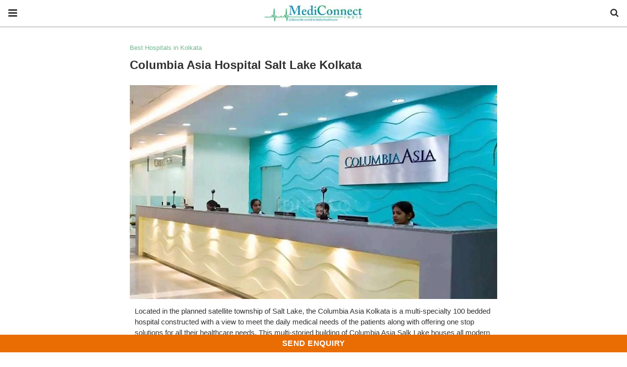

--- FILE ---
content_type: text/html; charset=UTF-8
request_url: https://www.medicalindiatourism.com/amp/hospitals/kolkata/columbia-asia-salt-lake.html
body_size: 16499
content:
<!doctype html>
<html ⚡ lang="en-US">
<head>
	<meta charset="utf-8">
	<meta name="viewport" content="width=device-width">
	<link rel="shortcut icon" href="https://www.medicalindiatourism.com/wp-content/uploads/2021/10/index.png" type="image/x-icon" />
<link rel="apple-touch-icon" sizes="180x180" href="https://www.medicalindiatourism.com/wp-content/uploads/2021/10/index.png">
	<link href="https://fonts.gstatic.com" rel="dns-prefetch preconnect" crossorigin>
<link href="https://fonts.googleapis.com" rel="dns-prefetch preconnect" crossorigin>
<link as="script" href="https://cdn.ampproject.org/v0.js" rel="preload">
<link rel="preload" href="https://maxcdn.bootstrapcdn.com/font-awesome/4.7.0/fonts/fontawesome-webfont.woff2?v=4.7.0" as="font" crossorigin>
<script async custom-element="amp-user-notification" src="https://cdn.ampproject.org/v0/amp-user-notification-0.1.js"></script><script async custom-element="amp-analytics" src="https://cdn.ampproject.org/v0/amp-analytics-0.1.js"></script><script async custom-element="amp-form" src="https://cdn.ampproject.org/v0/amp-form-0.1.js"></script><script async custom-template="amp-mustache" src="https://cdn.ampproject.org/v0/amp-mustache-0.2.js"></script><link rel="stylesheet" id="font-awesome-css" href="https://maxcdn.bootstrapcdn.com/font-awesome/4.7.0/css/font-awesome.min.css" type="text/css" media="all">
<script async custom-element="amp-sidebar" src="https://cdn.ampproject.org/v0/amp-sidebar-0.1.js"></script>
	<script async custom-element="amp-accordion" src="https://cdn.ampproject.org/v0/amp-accordion-0.1.js"></script><link rel="canonical" href="https://www.medicalindiatourism.com/hospitals/kolkata/columbia-asia-salt-lake.html" />
	<script src="https://cdn.ampproject.org/v0.js" async></script>
	<link rel="stylesheet" href="https://fonts.googleapis.com/css?family=Open+Sans:300,300i,400,400i,600,600i,700,700i,800,800i&#038;display=optional">
	<link rel="stylesheet" href="https://fonts.googleapis.com/css?family=Roboto:100,100i,300,300i,400,400i,500,500i,700,700i&#038;display=optional">
	<link rel="stylesheet" href="https://fonts.googleapis.com/css?family=Teko:300,400,500,600,700&#038;display=optional">
	<link rel="stylesheet" href="https://fonts.googleapis.com/css?family=Lato:100,100italic,300,300italic,regular,italic,700,700italic,900,900italic&#038;display=optional">
	<style amp-boilerplate>body{-webkit-animation:-amp-start 8s steps(1,end) 0s 1 normal both;-moz-animation:-amp-start 8s steps(1,end) 0s 1 normal both;-ms-animation:-amp-start 8s steps(1,end) 0s 1 normal both;animation:-amp-start 8s steps(1,end) 0s 1 normal both}@-webkit-keyframes -amp-start{from{visibility:hidden}to{visibility:visible}}@-moz-keyframes -amp-start{from{visibility:hidden}to{visibility:visible}}@-ms-keyframes -amp-start{from{visibility:hidden}to{visibility:visible}}@-o-keyframes -amp-start{from{visibility:hidden}to{visibility:visible}}@keyframes -amp-start{from{visibility:hidden}to{visibility:visible}}</style><noscript><style amp-boilerplate>body{-webkit-animation:none;-moz-animation:none;-ms-animation:none;animation:none}</style></noscript>
	<script type="application/ld+json">{"@context":"http:\/\/schema.org","@type":"WebSite","mainEntityOfPage":"https:\/\/www.medicalindiatourism.com\/hospitals\/kolkata\/columbia-asia-salt-lake.html","publisher":{"@type":"Organization","name":"Medical Tourism in India | Top Health Tourism Companies India","logo":{"@type":"ImageObject","url":"https:\/\/www.medicalindiatourism.com\/wp-content\/uploads\/2021\/11\/cropped-logo.jpg","height":32,"width":32}},"headline":"Columbia Asia Hospital Salt Lake Kolkata","datePublished":"2021-11-17T09:22:48+00:00","dateModified":"2021-12-10T07:52:52+00:00","author":{"@type":"Person","name":"Rishabh"},"image":{"@type":"ImageObject","url":"https:\/\/www.medicalindiatourism.com\/wp-content\/uploads\/2021\/11\/126-1.jpg","width":1200,"height":700}}</script>
		
	<!-- This site is optimized with the Yoast SEO plugin v19.4 - https://yoast.com/wordpress/plugins/seo/ -->
	<title>Columbia Asia Hospital Salt Lake in Kolkata | Specialties</title>
	<meta name="description" content="Columbia Asia Hospital Salt Lake in Kolkata is a multi-specialty hospital that offers treatment for ENT, Nephrology, Pediatric, Orthopedic, Ophthalmology etc." />
	<meta property="og:locale" content="en_US" />
	<meta property="og:type" content="article" />
	<meta property="og:title" content="Columbia Asia Hospital Salt Lake in Kolkata | Specialties" />
	<meta property="og:description" content="Columbia Asia Hospital Salt Lake in Kolkata is a multi-specialty hospital that offers treatment for ENT, Nephrology, Pediatric, Orthopedic, Ophthalmology etc." />
	<meta property="og:url" content="https://www.medicalindiatourism.com/amp/hospitals/kolkata/columbia-asia-salt-lake.html" />
	<meta property="og:site_name" content="Medical Tourism in India | Top Health Tourism Companies India" />
	<meta property="article:publisher" content="https://www.facebook.com/MediConnectIndia/" />
	<meta property="article:published_time" content="2021-11-17T09:22:48+00:00" />
	<meta property="article:modified_time" content="2021-12-10T07:52:52+00:00" />
	<meta property="og:image" content="https://mitc.b-cdn.net/wp-content/uploads/2021/11/126-1.jpg" />
	<meta property="og:image:width" content="1200" />
	<meta property="og:image:height" content="700" />
	<meta property="og:image:type" content="image/jpeg" />
	<meta name="author" content="Rishabh" />
	<meta name="twitter:card" content="summary_large_image" />
	<meta name="twitter:creator" content="@mediconnectind" />
	<meta name="twitter:site" content="@mediconnectind" />
	<script type="application/ld+json" class="yoast-schema-graph">{"@context":"https://schema.org","@graph":[{"@type":"Organization","@id":"https://www.medicalindiatourism.com/#organization","name":"Medi Connect India","url":"https://www.medicalindiatourism.com/","sameAs":["https://www.linkedin.com/company/medi-connect-india/","https://in.pinterest.com/mediconnect/","https://www.facebook.com/MediConnectIndia/","https://twitter.com/mediconnectind"],"logo":{"@type":"ImageObject","inLanguage":"en-US","@id":"https://www.medicalindiatourism.com/#/schema/logo/image/","url":"https://mitc.b-cdn.net/wp-content/uploads/2021/12/mediconnectinida.jpg","contentUrl":"https://mitc.b-cdn.net/wp-content/uploads/2021/12/mediconnectinida.jpg","width":325,"height":54,"caption":"Medi Connect India"},"image":{"@id":"https://www.medicalindiatourism.com/#/schema/logo/image/"}},{"@type":"WebSite","@id":"https://www.medicalindiatourism.com/#website","url":"https://www.medicalindiatourism.com/","name":"Medical Tourism in India | Top Health Tourism Companies India","description":"Linking the world to India healthcare","publisher":{"@id":"https://www.medicalindiatourism.com/#organization"},"potentialAction":[{"@type":"SearchAction","target":{"@type":"EntryPoint","urlTemplate":"https://www.medicalindiatourism.com/?s={search_term_string}"},"query-input":"required name=search_term_string"}],"inLanguage":"en-US"},{"@type":"ImageObject","inLanguage":"en-US","@id":"https://www.medicalindiatourism.com/amp/hospitals/kolkata/columbia-asia-salt-lake.html#primaryimage","url":"https://www.medicalindiatourism.com/wp-content/uploads/2021/11/126-1.jpg","contentUrl":"https://www.medicalindiatourism.com/wp-content/uploads/2021/11/126-1.jpg","width":1200,"height":700,"caption":"columbia asia hospital salt lake kolkata"},{"@type":"WebPage","@id":"https://www.medicalindiatourism.com/amp/hospitals/kolkata/columbia-asia-salt-lake.html","url":"https://www.medicalindiatourism.com/amp/hospitals/kolkata/columbia-asia-salt-lake.html","name":"Columbia Asia Hospital Salt Lake in Kolkata | Specialties","isPartOf":{"@id":"https://www.medicalindiatourism.com/#website"},"primaryImageOfPage":{"@id":"https://www.medicalindiatourism.com/amp/hospitals/kolkata/columbia-asia-salt-lake.html#primaryimage"},"image":{"@id":"https://www.medicalindiatourism.com/amp/hospitals/kolkata/columbia-asia-salt-lake.html#primaryimage"},"thumbnailUrl":"https://www.medicalindiatourism.com/wp-content/uploads/2021/11/126-1.jpg","datePublished":"2021-11-17T09:22:48+00:00","dateModified":"2021-12-10T07:52:52+00:00","description":"Columbia Asia Hospital Salt Lake in Kolkata is a multi-specialty hospital that offers treatment for ENT, Nephrology, Pediatric, Orthopedic, Ophthalmology etc.","breadcrumb":{"@id":"https://www.medicalindiatourism.com/amp/hospitals/kolkata/columbia-asia-salt-lake.html#breadcrumb"},"inLanguage":"en-US","potentialAction":[{"@type":"ReadAction","target":["https://www.medicalindiatourism.com/amp/hospitals/kolkata/columbia-asia-salt-lake.html"]}]},{"@type":"BreadcrumbList","@id":"https://www.medicalindiatourism.com/amp/hospitals/kolkata/columbia-asia-salt-lake.html#breadcrumb","itemListElement":[{"@type":"ListItem","position":1,"name":"Home","item":"https://www.medicalindiatourism.com/"},{"@type":"ListItem","position":2,"name":"Best Hospitals in India for Medical Tourism","item":"https://www.medicalindiatourism.com/hospitals/"},{"@type":"ListItem","position":3,"name":"Best Hospitals in Kolkata","item":"https://www.medicalindiatourism.com/hospitals/kolkata/"},{"@type":"ListItem","position":4,"name":"Columbia Asia Hospital Salt Lake Kolkata"}]},{"@type":"Article","@id":"https://www.medicalindiatourism.com/amp/hospitals/kolkata/columbia-asia-salt-lake.html#article","isPartOf":{"@id":"https://www.medicalindiatourism.com/amp/hospitals/kolkata/columbia-asia-salt-lake.html"},"author":{"name":"Rishabh","@id":"https://www.medicalindiatourism.com/#/schema/person/38ab85b8c70cd3d671a736e4005f365b"},"headline":"Columbia Asia Hospital Salt Lake Kolkata","datePublished":"2021-11-17T09:22:48+00:00","dateModified":"2021-12-10T07:52:52+00:00","mainEntityOfPage":{"@id":"https://www.medicalindiatourism.com/amp/hospitals/kolkata/columbia-asia-salt-lake.html"},"wordCount":382,"commentCount":0,"publisher":{"@id":"https://www.medicalindiatourism.com/#organization"},"image":{"@id":"https://www.medicalindiatourism.com/amp/hospitals/kolkata/columbia-asia-salt-lake.html#primaryimage"},"thumbnailUrl":"https://www.medicalindiatourism.com/wp-content/uploads/2021/11/126-1.jpg","articleSection":["Best Hospitals in Kolkata"],"inLanguage":"en-US","potentialAction":[{"@type":"CommentAction","name":"Comment","target":["https://www.medicalindiatourism.com/amp/hospitals/kolkata/columbia-asia-salt-lake.html#respond"]}]},{"@type":"Person","@id":"https://www.medicalindiatourism.com/#/schema/person/38ab85b8c70cd3d671a736e4005f365b","name":"Rishabh","image":{"@type":"ImageObject","inLanguage":"en-US","@id":"https://www.medicalindiatourism.com/#/schema/person/image/","url":"https://secure.gravatar.com/avatar/e54f7f68ab9eff027846cf200bee8f36?s=96&d=mm&r=g","contentUrl":"https://secure.gravatar.com/avatar/e54f7f68ab9eff027846cf200bee8f36?s=96&d=mm&r=g","caption":"Rishabh"},"sameAs":["https://www.medicalindiatourism.com"]}]}</script>
	<!-- / Yoast SEO plugin. -->



	<style amp-custom>
		*{ outline: none; text-decoration: none; box-sizing: border-box; }textarea, input[type="text"], input[type="email"], input[type="search"], input[type="button"], input[type="submit"]{ -webkit-appearance: none; border-radius: 0; -webkit-border-radius: 0; }.wrap a,.wrap a:active,.wrap a:visited{ text-decoration: none } .penci-google-adsense { margin: 0 0 30px; text-align: center; overflow: hidden; display: block; width: 100%; } strong, b { font-weight: 700; } h1{ font-size: 24px; } h2{ font-size: 20px; } h3{ font-size: 18px; } h4{ font-size: 16px; } h5{ font-size: 14px; } h6{ font-size: 12px; }.nopost-found{font-size: 15px; margin: 1em 0;text-align: center;}.search-label{margin-bottom: 16px;}.screen-reader-text { clip: rect(1px, 1px, 1px, 1px); position: absolute; height: 1px; width: 1px; overflow: hidden; } .screen-reader-text:focus { background-color: #f1f1f1; border-radius: 3px; box-shadow: 0 0 2px 2px rgba(0, 0, 0, 0.6); clip: auto; color: #21759b; display: block; font-size: 14px; font-weight: 700; height: auto; left: 5px; line-height: normal; padding: 15px 23px 14px; text-decoration: none; top: 5px; width: auto; z-index: 100000; }h1, h2, h3, h4, h5, h6 { clear: both; line-height: 1.3; font-family: 'Roboto', sans-serif; font-style: normal; font-weight: 600; } a{ background-color: transparent; transition: color 0.3s; text-decoration: none; vertical-align: baseline; } .byline, .updated:not(.published) { display: none; } .alignright { float: right; } .alignleft { float: left; } .aligncenter { display: block; margin-left: auto; margin-right: auto; }.amp-wp-enforced-sizes { max-width: 100%; margin: 0 auto; } .amp-wp-unknown-size img { object-fit: contain; }.amp-wp-content, .amp-wp-title-bar div { margin: 0 auto; max-width: 1170px; }body { background: #fff; color: #313131; font-size: 15px; line-height: 1.5; text-rendering: optimizeLegibility; -webkit-font-smoothing: antialiased; -moz-osx-font-smoothing: grayscale; word-wrap: break-word; margin: 0; overflow-x: hidden; } body, button, input, select, textarea { font-family: 'Lato', sans-serif;font-weight: 400;font-size: 14px; } .penci-amp-wrapper { background: #ffffff; max-width: 780px; margin: 0 auto; } .penci-amp-wrapper .amp-slider { background: #ffffff; } p, ol, ul, figure { margin: 0 0 1em; padding: 0; } a,a:visited { color: #6eb48c; } a:hover,a:active,a:focus { color: #313131; } button, .button, input[type="button"], input[type="reset"], input[type="submit"] { border: 1px solid #6eb48c; border-radius: 0; background-color: #6eb48c; color: #ffffff; line-height: 36px; padding: 2px 15px 0; text-align: center; transition: all 0.25s; font-size: 14px; text-transform: uppercase; cursor: pointer; } button:hover, .button:hover, input[type="button"]:hover, input[type="reset"]:hover, input[type="submit"]:hover { opacity: 0.8; border-color: #6eb48c; background-color: #6eb48c; color: #ffffff; } .penci-inline-related-posts .penci-irp-heading { font-size: 16px; font-weight: bold; margin-bottom: 8px; display: block; } .penci-inline-related-posts .penci_post-meta { display: none; } blockquote { color: #313131; background: rgba(127,127,127,.125); border-left: 4px solid #6eb48c; margin: 8px 0 24px 0; padding: 16px; } blockquote p:last-child { margin-bottom: 0; } blockquote.alignleft { margin: 5px 10px 10px 0; } blockquote.alignright { margin: 5px 0 10px 10px; }.amp-wp-meta, .penci-amp-wp-header div, .wp-caption-text, .amp-wp-tax-category, .amp-wp-tax-tag, .amp-wp-comments-link, .penci-amp-footer p, .back-to-top { font-family:'Lato', sans-serif; } .penci-amp-wp-header { background-color: #ffffff; overflow: hidden; } body.sticky-header { padding-top: 54px; } .sticky-header .penci-amp-wp-header { position: fixed; left: 0; right: 0; top: 0; z-index: 999; display: block; } .site-header .navbar-toggle { font-size: 21px; left: 0; } .penci-amp-wp-header .navbar-search, .penci-amp-wp-header .navbar-toggle, .penci-amp-wp-header .branding { color: #313131; } .penci-amp-wp-header .navbar-search .fa { top: 2px; position: relative; } .penci-amp-wp-header .branding { display: block; text-align: center; font-size: 30px; font-weight: 600; text-decoration: none; font-family: 'Teko', sans-serif; width: 100%; padding: 10px 55px; z-index: 9; height: 54px; line-height: 34px; box-sizing: border-box; } .penci-amp-wp-header .navbar-search, .penci-amp-wp-header .navbar-toggle { font-weight: normal; font-size: 18px; position: absolute; top: 0; z-index: 99; border: none; background: transparent; height: 54px; line-height: 52px; margin: 0; padding: 0; width: 52px; text-align: center; outline: 0; cursor: pointer; -webkit-transition: all .6s ease; -moz-transition: all .6s ease; -o-transition: all .6s ease; transition: all .6s ease; } .penci-amp-wp-header .navbar-toggle { font-size: 21px; left: 0; } .penci-amp-wp-header .navbar-search { font-size: 18px; right: 0; line-height: 48px; } .penci-amp-wp-header div { color: #313131; font-size: 1em; font-weight: 400; margin: 0 auto; padding: 0; position: relative; box-sizing: border-box; height:54px; } .penci-amp-wp-header a { color: #313131; text-decoration: none; } .penci-amp-wp-header .penci-amp-site-icon { padding: 2px 60px; box-sizing: border-box; max-height: 54px; display: flex; align-items: center; justify-content: center; overflow: hidden; } .penci-amp-wp-header .penci-amp-site-icon amp-img{ margin-left: auto; margin-right: auto; display:block; } .wrap { padding: 15px 15px 0; height: 100%; } .img-holder { position: relative; width: 100%; background: #ccc url(images/no-image.jpg); display: inline-block; vertical-align: top; background-repeat: no-repeat; background-position: center center; background-size: cover; -webkit-background-size: cover; -moz-background-size: cover; -o-background-size: cover; height: 100%; transition: transform .3s ease, opacity .3s; transition-timing-function: cubic-bezier(0.39, 0.76, 0.51, 0.56); } .img-holder:before{ display: block; content: ""; width: 100%; padding-top: 66.6667%; background: none ; box-shadow: none ; }.amp-slider{ background: #eee; direction: ltr; } .amp-slider a{ text-decoration: none; } .homepage-slider{ margin: 0 0 0; width: 100%; position: relative; max-width: 100%; }.rtl .amp-featured-slider .content-holder{ direction: rtl; } .amp-featured-slider .img-holder:after{ content: ""; position: absolute; top: 0; left: 0; width: 100%; height: 100%; background: #000; z-index: 1; bottom: 0; right: 0; background: linear-gradient(to bottom, transparent 50%, #000 90%); opacity: 0.9; transition: opacity 0.3s; } .amp-featured-slider .slider-item-not-caption .img-holder:after { content: none; } .gallery-feature-img-single .content-holder span{ color: #fff; } .penci-owl-featured-area .penci-slider__text { text-align: left; position: absolute; bottom: 0; padding: 20px 20px 9px; z-index: 99; } .amp-featured-slider .content-holder{ text-align: center; position: absolute; bottom: 0; padding: 0px 0 15px; z-index: 99; } .amp-featured-slider .content-holder a{ color: #fff; } .amp-featured-slider .content-holder h3{ margin: 20px 0 0; font-size: 22px; }.amp-wp-article { color: #313131; font-weight: 400; margin: 1.5em auto; max-width: 840px; overflow-wrap: break-word; word-wrap: break-word; } .amp-wp-article > p:last-child{ margin-bottom: 0; } .amp-wp-article-header { align-items: center; align-content: stretch; display: flex; flex-wrap: wrap; justify-content: space-between; margin: 1.5em 0 1.5em; } .amp-wp-title { color: #313131; display: block; flex: 1 0 100%; width: 100%; line-height: 1.2; margin-top: 9px; margin-bottom: 6px; } .post-image{ margin-bottom: 20px; } .amp-wp-meta { color: #999999; display: inline-block; flex: 2 1 50%; font-size: .875em; line-height: 1.5em; margin: 0; padding: 0; } .amp-wp-article-header .amp-wp-meta:last-of-type { text-align: right; } .amp-wp-article-header .amp-wp-meta:first-of-type { text-align: left; } .amp-wp-byline amp-img, .amp-wp-byline .amp-wp-author { display: inline-block; vertical-align: middle; } .amp-wp-byline amp-img { border: 1px solid #6eb48c; border-radius: 50%; position: relative; margin-right: 6px; } .amp-wp-posted-on { text-align: right; } .penci-amp-entry-meta{ color: #999999; line-height: 1.6; font-size: 13px; margin-top: 5px; } .penci-amp-entry-meta .entry-meta-item{ margin-right: 15px; display: inline-block; }.penci-amp-entry-meta .penci-amp-pviews{ display: none; }.penci-amp-entry-meta a, .penci-amp-entry-meta span, .penci-amp-entry-meta i { font-size: inherit; color: inherit; text-decoration: none; } .penci-amp-entry-meta i{ margin-right: 3px; }.penci-amp-entry-meta .entry-meta-item:last-child { margin-right: 0; } .amp-wp-article-featured-image { margin: 0 0 1em; } .amp-wp-article-featured-image amp-img { margin: 0 auto; } .amp-wp-article-content { margin: 0; } .amp-wp-article-content ul, .amp-wp-article-content ol { margin-left: 1em; } .amp-wp-article-content amp-img { margin: 0 auto; } .amp-wp-article-content amp-img.alignright, .amp-wp-article-content amp-img.alignleft { margin: 0 0 1em 0; } .amp-wp-article-content amp-img.alignright { display: inline; float: right; margin-left: 1.5em; } .amp-wp-article-content amp-img.alignleft { display: inline; float: left; margin-right: 1.5em; } .wp-caption { padding: 0; } .wp-caption.alignleft { margin-right: 16px; } .wp-caption.alignright { margin-left: 16px; } .wp-caption .wp-caption-text { color: #999999; font-size: 14px; line-height: 1.3; margin: 0; padding: .66em 10px .75em; text-align: center; }amp-iframe, amp-youtube, amp-instagram, amp-vine { background: #dedede; margin: 0 -16px 1.5em; } .amp-wp-iframe-placeholder { background: #dedede url( https://www.medicalindiatourism.com/wp-content/plugins/penci-soledad-amp/assets/images/placeholder-icon.png ) no-repeat center 40%; background-size: 48px 48px; min-height: 48px; } /* Article Footer Meta */ .amp-wp-article-footer { padding-top: 20px; } .amp-wp-article-footer .amp-wp-meta { display: block; } .penci-amp-tags-links { margin: 10px 0 5px; width: 100%; overflow: hidden; display: block; } .penci-amp-tags-links a { float: left; display: inline-block; min-height: 24px; line-height: 24px; font-size: 10px; font-weight: 700; text-align: left; color: #999999; background: #ececec; transition: all 0.3s; margin: 0 2.5px 5px; text-transform: uppercase; padding-left: 10px; padding-right: 10px; } .penci-amp-tags-links a:hover { color: #999999; background: #ececec; } .penci-amp-tax-category { overflow: hidden; } .penci-amp-tax-category a { font-size: 13px; color: #6eb48c; line-height: 1.2; margin: 0 18px 0 0; padding-right: 10px; display: inline-block; vertical-align: top; background: none; transition: all 0.3s; -webkit-transition: all 0.3s; -moz-transition: all 0.3s; font-weight: normal; margin-bottom: 5px; position: relative; text-decoration: none; } .penci-amp-tax-category a:after { content: ""; display: inline-block; border: 1px solid; font-size: 12px; margin-left: 11px; position: absolute; top: 50%; margin-top: -3px; width: 3px; height: 3px; transform: rotate(45deg); -moz-transform: rotate(45deg); -webkit-transform: rotate(45deg); } .penci-amp-tax-category a:last-child:after { content: none; } .penci-amp-single .penci-social-buttons { margin-top: 19px; margin-bottom: 35px; display: block; border: 1px solid #dedede; padding: 10px 15px; } .penci-social-buttons .penci-social-share-text { text-transform: uppercase; font-weight: 700; margin-right: 20px; font-size: 14px; } .penci-social-buttons .penci-social-item { display: inline-block; margin: 5px 9px 5px 0; font-size: 14px; font-weight: normal; line-height: 32px; text-align: left; color: #ffffff; text-transform: none; height: 32px; border: 0; background-color: #0d47a1; padding: 0 12px; transition: opacity 0.3s; border-radius: 0; vertical-align: middle; } .penci-social-buttons .penci-social-item:last-child{ margin-right: 0; } .penci-social-buttons .penci-social-item .dt-share { display: none; } .penci-social-buttons .penci-social-item.twitter { background-color: #40c4ff; } .penci-social-buttons .penci-social-item.google_plus { background-color: #eb4026; } .penci-social-buttons .penci-social-item.instagram { background-color: #417096; } .penci-social-buttons .penci-social-item.pinterest { background-color: #C92228; } .penci-social-buttons .penci-social-item.vk{ background-color: #5181b8; } .penci-social-buttons .penci-social-item.ok{ background-color: #F18F00; } .penci-social-buttons .penci-social-item.pocket{ background-color: #ef4056; } .penci-social-buttons .penci-social-item.skype{ background-color: #00aff0; }.penci-social-buttons .penci-social-item.email { background-color: #a7a7a7; } .penci-social-buttons .penci-social-item.linkedin { background-color: #0077B5; } .penci-social-buttons .penci-social-item.tumblr { background-color: #34465d; } .penci-social-buttons .penci-social-item.reddit { background-color: #ff4500; } .penci-social-buttons .penci-social-item.stumbleupon { background-color: #ee4813; } .penci-social-buttons .penci-social-item.whatsapp { background-color: #00c853; } .penci-social-buttons .penci-social-item.telegram { background-color: #179cde; }.penci-post-pagination { width: 100%; margin: 0; overflow: hidden; padding: 0 0 30px; } .penci-post-pagination .prev-post-title { margin-top: -8px; } .penci-post-pagination span { color: #999999; display: inline-block; font-size: 10px; font-weight: bold; line-height: 2.4; text-transform: uppercase; } .penci-post-pagination span i { margin-right: 6px; } .penci-post-pagination span i.fa-angle-right { margin: 0 0 0 6px; } .penci-post-pagination h5 { font-size: 15px; line-height: 1.33; margin: 0; padding: 0 15px 0 0; position: relative; } .penci-post-pagination h5.next-title { padding: 0 0 0 15px; } .penci-post-pagination a { color: #6eb48c; } .penci-post-pagination a:hover { color: #6eb48c; } .pagi-text { margin-top: 6px; } .penci-post-pagination .prev-post, .penci-post-pagination .next-post { width: 100%; padding: 0; text-align: center; } .penci-post-pagination .prev-post + .next-post { padding-top: 20px; margin-top: 20px; padding-left: 0; width: 100%; border-top: 1px solid #dedede; } .penci-ajax-more .penci-block-ajax-more-button { width: 100%; } .penci-post-related{ border-top: 1px solid #dedede; overflow: hidden; margin: 0 0 20px; padding: 22px 0 0px; width: 100%; } .penci-amp-single .post-title-box { margin-bottom: 13px; } .post-title-box .post-box-title { font-size: 18px; text-transform: uppercase; position: relative; z-index: 10; display: inline-block; margin: 0; line-height: 1.67; color: #313131; } .penci-post-related .post-related_content { margin-left: -10px; margin-right: -10px; overflow: hidden; } .penci-post-related .post-related_content:after { content: " "; display: block; clear: both; width:100%; } .penci-post-related .item-related { width: 33.3333%; float: left; padding: 0 10px; } .penci-post-related .item-related h4 { margin: 15px 0 0; font-size: 15px; font-weight: 600; line-height: 1.3; } .penci-post-related .item-related h4 a{ color: #313131; } .amp-wp-comments-link { color: #999999; font-size: .875em; line-height: 1.5em; text-align: center; margin: 2.25em 0 1.5em; } .amp-wp-comments-link a { border-style: solid; border-color: #dedede; border-width: 1px 1px 2px; border-radius: 4px; background-color: transparent; color: #6eb48c; cursor: pointer; display: block; font-size: 14px; font-weight: 600; line-height: 18px; margin: 0 auto; max-width: 200px; padding: 11px 16px; text-decoration: none; width: 50%; -webkit-transition: background-color 0.2s ease; transition: background-color 0.2s ease; } .penci-amp-archive-page-header { padding: 15px 0px 9px; margin: 0 0 15px; font-weight: 500; position: relative; } .penci-amp-taxonomy-description { font-size: 13px; font-weight: normal; line-height: 1.5; margin-top: 10px; color: #777; } .penci-amp-taxonomy-description p{ margin:0; font-size: inherit; font-weight: inherit; color: inherit; } .penci-amp-archive-page-header .pre-title { font-size: 14px; margin-bottom: 3px; font-weight: 400; color: #868686; text-transform: capitalize; } .penci-amp-archive-page-header .archive-title { margin: 0; font-size: 25px; text-transform: capitalize; color: #313131; }.penci-archive__list_posts.listing-1 .article_content, .penci-archive__list_posts.listing-3 .article_content{ display: -webkit-box; display: -webkit-flex; display: -ms-flexbox; display: flex; -webkit-box-align: start; -webkit-align-items: flex-start; -ms-flex-align: start; align-items: flex-start; } .penci-archive__list_posts .penci-post-item{ margin-top: 20px; } .penci-archive__list_posts .penci-post-item-1{ margin-top: 0; } .penci-archive__list_posts .entry-media a, .penci-archive__list_posts .entry-media img{ display: block; } .penci-archive__list_posts.listing-1 .entry-media, .penci-archive__list_posts.listing-3 .entry-media{ margin-right: 15px; width: 35%; } .penci-archive__list_posts .penci-post-thumb{ width:100%; height: auto; } .penci-archive__list_posts.listing-1 .entry-text, .penci-archive__list_posts.listing-3 .entry-text{ flex: 1; } .penci-archive__list_posts.listing-1 .penci__post-title, .penci-archive__list_posts.listing-3 .penci__post-title{ font-size: 14px; margin-top: 0; margin-bottom: 0; position: relative; font-weight: 500; font-family: 'Roboto', sans-serif; }.penci-archive__list_posts .penci__post-title a{ color: #313131; text-decoration: none; } .penci-archive__list_posts .penci__post-title a:hover{ color: #6eb48c; } .penci-amp-wrapper .penci-archive__list_posts.listing-1 .post-excerpt, .penci-amp-wrapper .penci-archive__list_posts.listing-3 .post-excerpt{ display: none; } .penci-archive__list_posts .entry-meta{ margin-top: 9px; color: #999999; font-size: 13px; display:block; }.penci-archive__list_posts .entry-meta span{margin-right: 10px;color:inherit;}.penci-archive__list_posts .entry-meta span:last-child{margin-right:0;}.penci-archive__list_posts .entry-meta span a{ color: inherit; }.penci-archive__list_posts .penci-posted-on a{ color: inherit; } .penci-archive__list_posts .entry-meta .fa{ margin-right: 3px; } .penci-archive__list_posts .post-excerpt p:last-child{ margin-bottom:0; } .penci-archive__list_posts.listing-2 a.post-read-more, .penci-archive__list_posts.listing-3 .penci-post-item-1 a.post-read-more { margin-top: 10px; display: block; } .penci-archive__list_posts a.post-read-more { font-family: 'Roboto', sans-serif; font-weight: 600; text-decoration: none; padding: 0; border-radius: 33px; display: inline-block; line-height: 24px; margin-top: 8px; text-transform: uppercase; border: 0; padding: 0; font-size: 13px; line-height: 1; } .penci-archive__list_posts a.post-read-more .fa { margin-left: 3px; font-size: 15px; vertical-align: middle; top: -2px; position: relative; } .penci-archive__list_posts.listing-2 .penci__post-title, .penci-archive__list_posts.listing-3 .penci-post-item-1 .penci__post-title{ font-size: 17px; margin-top: 10px; margin-bottom: 0; position: relative; font-weight: 500; font-family: 'Roboto', sans-serif; } .penci-archive__list_posts.listing-2 .post-excerpt, .penci-archive__list_posts.listing-3 .penci-post-item-1 .post-excerpt{ font-size: 14px; line-height: 1.71; color: #666666; display:block; margin-top: 5px; } .penci-archive__list_posts.listing-2 .post-excerpt .link-more, .penci-archive__list_posts.listing-3 .penci-post-item-1 .post-excerpt .link-more{ display:none; } .penci-archive__list_posts.listing-3 .penci-post-item-1 .article_content { display:block; } .penci-archive__list_posts.listing-3 .penci-post-item-1 .entry-media { margin-right: 0; width: 100%; } .meta-none{ display: none; }.meta-show{ display: inline-block; }.penci-amp-comment { border-top: 1px solid #dedede; padding-top: 21px; margin-top: 26px; } .penci-post-item + .post-comments h3.comment-reply-title { padding-top: 0; } h3.comment-reply-title { padding-top: 32px; } .penci-comments-button { margin-top: 20px; padding-top: 20px; border-top: 1px solid #dedede; } .penci-comments-button a { display: block; width: 50%; margin-right: auto; margin-left: auto; line-height: 38px; padding: 0px 15px 0; font-weight: bold; } .penci-comments-button + .post-comments { display: none; } .penci-comments-button + .post-comments .comment-reply-title, .penci-post-related + .post-comments .comment-reply-title, .penci-post-related + .post-comments .post-title-box { margin-top: 20px; border-top: 1px solid #dedede; } .comments .comment { border-top: 1px solid #dedede; } .comments .comment .comment { border-top: 1px solid #dedede; } .comments > .comment:first-child, .comments .comment > .comment:first-child { border-top: none; } .thecomment { padding-top: 20px; padding-bottom: 0; display: table; width: 100%; } .comments > .comment:first-child > .thecomment { padding-top: 0; } .thecomment .author-img { display: none; } .thecomment .comment-text { margin-left: 0; position: relative; } .thecomment .comment-text span.author, .thecomment .comment-text span.author a { display: block; margin-top: -3px; margin-bottom: 5px; font-family: "Mukta Vaani", sans-serif; font-size: 18px; font-weight: bold; line-height: 1.33; text-align: left; color: #313131; } .thecomment .comment-text span.author a { display: inline-block; margin: 0; } .thecomment .comment-text span.author a:hover { color: #6eb48c; } .thecomment .comment-text span.date { font-size: 12px; color: #999999; display: block; } .thecomment .comment-text span.date i { margin-right: 5px; } .thecomment .comment-text em { font-size: 12px; display: block; color: orange; letter-spacing: 1px; margin: 5px 0 0; } .thecomment .comment-text em i { font-size: 14px; color: #f3bd00; } .thecomment .comment-content { margin: 15px 0; } .thecomment .comment-text span.reply { display: none; } .post-comments span.reply a { font-size: 11px; color: #999999; margin-left: 18px; font-family: "Raleway", sans-serif; font-weight: 500; -o-transition: .3s; -moz-transition: .3s; -webkit-transition: .3s; transition: .3s; text-transform: uppercase; line-height: 1; display: inline-block; text-align: center; } .post-comments span.reply a:hover { color: #6eb48c; } .comments .comment + #respond { margin-bottom: 20px; } #respond { overflow: hidden; position: relative; } .no-comment-yet #respond { padding-top: 0; border-top: 0; } #respond h3 { font-size: 18px; text-transform: uppercase; position: relative; z-index: 10; display: inline-block; margin: 0; width: 100%; font-size: 18px; font-weight: bold; line-height: 1.67; color: #313131; margin-bottom: 13px; } #respond h3 a { color: #000; display: inline-block; } #respond h3 small a { text-transform: uppercase; font-size: 12px; color: #999999; padding: 0; margin-left: 7px; letter-spacing: 0; -o-transition: .3s; -ms-transition: .3s; -moz-transition: .3s; -webkit-transition: .3s; transition: .3s; font-weight: 500; position: absolute; right: 0; } #respond #cancel-comment-reply-link { font-size: 11px; font-family: 'Roboto', sans-serif; font-weight: normal; } #respond h3 small a:hover { color: #313131; } #respond form#commentform, form.wpcf7-form { margin-left: -10px; margin-right: -10px; } .mc4wp-form label { text-align: left; margin-bottom: 10px; } #respond p.comment-form-author, #respond p.comment-form-email, #respond p.comment-form-url, .wpcf7 p.name, .wpcf7 p.email, .wpcf7 p.subject { width: 100%; padding: 0 10px; float: left; display: inline-block; margin: 0; } #respond p.comment-form-comment, .wpcf7 p.message { clear: both; margin: 0 10px; }form.comment-form > p, form.comment-form > div, form.comment-form > input, form.comment-form > textarea, form.comment-form > label, form.comment-form > span, form.wpcf7-form > div, form.wpcf7-form > p, form.wpcf7-form > input, form.wpcf7-form > textarea, form.wpcf7-form > label, form.wpcf7-form > span, form#commentform > p, form#commentform > div, form#commentform > input, form#commentform > textarea, form#commentform > label, form#commentform > span { margin: 0 14px; } form#commentform > input[type="checkbox"] { margin-left: 14px; margin-right: 14px; } .captchaSizeDivLarge { clear: both; } label#captcha_code_label { display: inline-block; } .woocommerce div.product .woocommerce-tabs .panel #respond p.comment-form-author, .woocommerce div.product .woocommerce-tabs .panel #respond p.comment-form-email { padding: 0; } .penci-amp-single-product .entry-meta-hide, .woocommerce .penci-product-item .entry-meta-hide { display: none; } .woocommerce #review_form #respond p { margin: 10px 14px; } .woocommerce #review_form #respond p.stars { margin-left: 0; margin-right: 0; } #respond label, .wpcf7 label { color: #939393; font-size: 12px; display: block; text-transform: uppercase; font-weight: bold; letter-spacing: 1px; margin-bottom: 8px; } #respond p.form-submit, .wpcf7 p.submit { margin: 0 10px; } .button.add-comment, #respond input, .wpcf7 input, .widget_wysija input { padding: 12px 19px 11px; max-width: 100%; border: 1px solid #dedede; margin-bottom: 19px; width: 100%; max-height: 40px; font-size: 12px; line-height: 1.3; color: #999999; } .wpcf7 input[type="checkbox"]{ width: auto; } #respond input:focus, .wpcf7 input:focus { outline: none; } .jetpack_subscription_widget #subscribe-email input { width: 100% ; padding: 12px 19px 11px; margin-top: 10px; } #respond textarea, .wpcf7 textarea { padding: 12px 19px 11px; border: 1px solid #dedede; width: 100%; min-height: 120px; font-size: 12px; margin-bottom: 19px; outline: none; vertical-align: top; font-size: 12px; line-height: 1.3; background: transparent; color: #999999; } #respond textarea:focus, .wpcf7 textarea:focus { outline: none; } .button.add-comment, #respond #submit, .wpcf7 input[type="submit"], .widget_wysija input[type="submit"] {     text-decoration: none;text-transform: uppercase; border-radius: 0; display: inline-block; transition: all .3s; cursor: pointer; width: auto; min-width: 91px; margin: 0; border: none; line-height: 1; font-size: 14px; font-weight: bold; color: #ffffff; } .button.add-comment, #respond #submit:hover, .wpcf7 input[type="submit"]:hover, .widget_wysija input[type="submit"]:hover { color: #fff; } .contact-form input[type=email], .contact-form input[type=text] { max-width: 300px; width: 100%; padding: 10px 15px; }.penci-amp-footer { border-top: 1px solid #dedede; margin: calc(1.5em - 1px) -15px 0; clear: both; } .penci-amp-footer-nav { padding: 7px 15px; } .penci-amp-footer .penci-amp-footer-container { margin: 0 auto; max-width: calc(840px - 32px); padding: 0; position: relative; } .penci-footer-navigation { list-style: none; margin: 0; padding: 0; text-align: center; } .penci-footer-navigation li { display: inline-block; margin: 0 8px 5px; line-height: 1.3; } .penci-footer-navigation ul.sub-menu{ display: none; } .penci-footer-navigation a { color: #313131; font-family: 'Roboto', sans-serif; font-weight: 400; font-size: 14px; } .penci-footer-navigation a:hover { color: #6eb48c; } .penci-footer-navigation li li { display: none; } .penci-footer-navigation .fa { margin-right: 5px; } .penci-amp-footer h2 { font-size: 1em; line-height: 1.375em; margin: 0 0 .5em; } .penci-amp-footer p { color: #999999; font-size: .8em; margin: 0 85px 0 0; } .penci-amp-footer a { text-decoration: none; } .footer__copyright_menu a{ color : #fff; } .footer__copyright_menu a:hover { color: #6eb48c; } .back-to-top { bottom: 1.275em; font-size: .8em; font-weight: 600; line-height: 2em; position: absolute; right: 16px; top:7px; } .back-to-top .fa{ margin-left: 5px; } .penci-amp-main-link { text-align: center; padding: 17px 10px; } .penci-amp-main-link a { color: #ffffff; text-decoration: none; padding: 1px 14px 0; display: inline-block; border: 0; border-radius: 0; line-height: 28px; font-size: 11px; font-weight: 400; transition: all 0.3s; letter-spacing: 0; text-transform: uppercase; background: #6eb48c; } .penci-amp-main-link .fa{ padding-right: 2px; font-size: 10px; } .penci-amp-main-link a:hover { opacity: 0.8; } .footer__copyright_menu {min-height: 36px;clear: both; overflow: hidden; background: #212121; padding-left: 15px; position: relative; padding-top: 11px; padding-bottom: 11px; line-height: 1.3; text-align: left; color: #414141; }.sidebar-nav-social .screen-reader-text { clip: rect(1px, 1px, 1px, 1px); position: absolute; height: 1px; width: 1px; overflow: hidden; } .mobile-sidebar { padding: 5px 15px 15px; width:270px; max-width: 100%; background :#fff; } .mobile-sidebar::-webkit-scrollbar { width: 6px; background: #848484; } .mobile-sidebar::-webkit-scrollbar-thumb { background-color: #313131; border-radius:0; -webkit-border-radius:0; -moz-border-radius:0; } .mobile-sidebar::-webkit-scrollbar-corner { background-color: #DEDEDE; } #close-sidebar-nav { border: 0; background: transparent; position: absolute; top: 5px; right: 10px; z-index: 100; padding:0; } #close-sidebar-nav i { width: 24px; height: 24px; background-color: #fff; line-height: 24px; text-align: center; border-radius: 12px; font-size: 14px; vertical-align: top; color: #313131; } .mobile-sidebar .mobile-navigation { clear: both; } .mobile-sidebar .primary-menu-mobile { margin: 0; padding: 0; list-style: none; } .mobile-sidebar .primary-menu-mobile li > ul, .mobile-sidebar .primary-menu-mobile li > ol { margin-bottom: 0; } .mobile-sidebar .primary-menu-mobile li { display: block; border-bottom: 1px solid #dedede; } .mobile-sidebar .primary-menu-mobile > li:last-child, .mobile-sidebar .primary-menu-mobile ul > li:last-child { border-bottom: none; } .mobile-sidebar .primary-menu-mobile li.penci-mega-menu .dropdown-toggle, .mobile-sidebar .primary-menu-mobile li.penci-mega-menu .sub-menu{ display: none; } .mobile-sidebar .primary-menu-mobile li. { position: relative; } .mobile-sidebar .primary-menu-mobile li a { font-size: 14px; font-weight: normal; letter-spacing: 0; text-transform: uppercase; color: #212121; margin: 0; position: relative; padding: 12px 0 12px 0; display: block; line-height: 1.3em; text-decoration: none; } .mobile-sidebar .primary-menu-mobile li.menu-item-has-children a { padding-right: 17px; } .mobile-sidebar .primary-menu-mobile li a:hover { color: #6eb48c; } .mobile-sidebar .primary-menu-mobile li a > i { display: none; } .mobile-sidebar ul.sub-menu { border-top: 1px solid #dedede; padding: 10px 0 10px 12px; margin-left: 0; } .mobile-sidebar ul.sub-menu ul.sub-menu { border: none; padding: 5px 0 5px 12px; padding-right: 0; margin-left: 0; } .mobile-sidebar ul.sub-menu li { overflow: hidden; border: none; } .mobile-sidebar ul.sub-menu li a { margin: 0 0 0 0; padding: 10px 0; transition: all 0.3s; -webkit-transition: all 0.3s; -moz-transition: all 0.3s; } .mobile-sidebar .primary-menu-mobile .dropdown-toggle { text-decoration: none; position: absolute; top: 0; right: 0; z-index: 20; font-size: 17px; font-style: normal; text-align: right; padding: 11px 0 11px 5px; line-height: 1; transition: all 0.3s; color: #212121; } .mobile-sidebar .primary-menu-mobile .sub-menu li a .dropdown-toggle { padding: 8px 0 8px 5px; } .mobile-sidebar .primary-menu-mobile .sub-menu li a .dropdown-toggle { padding: 8px 0 8px 5px; } .mobile-sidebar .penci-amphtml-accordion-header { background-color: transparent; border: 0; } .mobile-sidebar .primary-menu-mobile li.toggled-on > a, .mobile-sidebar .primary-menu-mobile li.toggled-on > .dropdown-toggle, .mobile-sidebar .primary-menu-mobile li.current-menu-item > a, .mobile-sidebar .primary-menu-mobile li.current-menu-item > .dropdown-toggle { color: #313131; } .mobile-sidebar #sidebar-nav-logo { max-width: 230px; padding: 20px 0 0; text-align: center; margin: 0; position: relative; overflow: hidden; font-size: 2em; } .mobile-sidebar #sidebar-nav-logo a { font-family: "Teko", sans-serif; font-weight: 700; line-height: 1; color: #313131; padding: 0; margin: 0; text-decoration: none; } .mobile-sidebar .sidebar-nav-social { margin: 0 0 43px 0; padding: 0 10px; text-align: center; } .mobile-sidebar .sidebar-nav-social .inner-header-social { display: inline-block; vertical-align: top; position: relative; } .mobile-sidebar .sidebar-nav-social a { float: left; display: inline-block; vertical-align: top; margin-right: 13px; color: #212121; } .mobile-sidebar .sidebar-nav-social a:hover { color: #6eb48c; }body.penci-amp-body.search-results .penci-search-form.empty { padding: 35px 0; border-bottom: none; min-height: 250px; } .penci-search-form { font-family: 'Roboto', sans-serif; font-size: 16px; padding: 0 0 18px; margin: 0 0 6px; } .penci-search-form label { display: block; padding: 0 0 10px; color: #313131; } .penci-search-form .search-input-submit { position: relative; } .penci-search-form .search-field { -webkit-box-shadow: inset 0 1px 1px rgba(0,0,0,.075); -moz-box-shadow: inset 0 1px 1px rgba(0,0,0,.075); box-shadow: inset 0 1px 1px rgba(0,0,0,.075); background: transparent; display: block; border: 1px solid #dedede; font-size: 15px; padding: 0 100px 0 18px; line-height: 36px; width: 100%; border-radius: 0; -webkit-appearance: textfield; color: #313131; } .penci-search-form .search-submit { position: absolute; top: 0; right: 0; bottom: 0; width: auto; text-transform: uppercase; border: none; cursor: pointer; line-height: 38px; padding: 0 22px; border-radius: 0; } .penci-search-form + .penci-archive__list_posts { border-top:1px solid #dedede; padding-top: 20px; }.pagination { clear: both; overflow: hidden; text-align: center; padding: 20px 0 9px; width: 100%; font-size: 12px; font-weight: 600; } .pagination .nav-links { display: inline-block; margin: -2px -2px 0; vertical-align: top; text-align: center; margin-left: auto; margin-right: auto; } .pagination a, .pagination span.page-numbers { margin-left: 2px; margin-right: 2px; margin-top: 2px; float: left; display: inline-block; background: transparent; border: solid 1px #dedede; color: #313131; min-width: 30px; height: 30px; line-height: 28px; transition: all 0.3s; text-decoration: none; box-sizing: border-box; } .pagination span.current, .pagination a:hover { background: #6eb48c; border-color: #6eb48c; color: #ffffff; } .penci-amp-error-404 { text-align: center; padding-bottom:10px; } #penci-disable-amp-accordion { display: none; }.post-title-box{margin-bottom: 13px;}.penci-featured-cats-wrap .post-title-box a{ color: #313131; }.penci-featured-cats-wrap:not(.penci-fcats-after){border-bottom: 1px solid #dedede;margin-bottom: 20px; padding-bottom: 20px;}.amp-wp-article-content .blocks-gallery-grid {list-style: none; }.fcatblposts .penci-featured-cats-wrap{margin: 20px 0 0 0; padding: 20px 0 0 0; border-top: 1px solid #dedede; border-bottom: 0;}.penci-recipe { border: 1px solid #dedede; padding: 5px 10px; } .penci-recipe-thumb,.penci-recipe-print,.penci-hide-tagupdated,.penci_rateyo, .penci-nutrition{ display: none; }.penci-nutrition.penci-show-nutrition{ display: block; }.penci-recipe h2{margin-top:5px;} .penci-recipe-heading .penci-recipe-meta { margin-top: 15px; } .penci-recipe-heading .penci-recipe-meta > span { display: block; margin-bottom: 4px; }.wrapper-penci-review { margin:20px 0; border: 1px solid #dedede; padding: 5px 10px } .penci-review .penci-review-title{margin-top: 5px; margin-bottom: 10px;} .penci-review-thumb,.penci-review-average ,.penci-review-hauthor{ display:none; }.penci-review-metas .penci-review-meta i { margin-right: 4px; }.penci-review-btnbuyw .button { color: #fff; margin: 10px 0 20px; display: inline-block; line-height: 30px; } .penci-review-number .penci-review-text > div{display: inline-block;}@media only screen and (max-width : 680px) { .amp-featured-slider .content-holder h3 { font-size: 15px; } }@media only screen and (max-width : 480px){ .penci-search-form .search-submit { padding: 0 15px; } .amp-featured-slider .img-holder:before { padding-top: 80%; } .amp-featured-slider .content-holder{ padding-left: 15px; padding-right:15px; width: 100%; } .penci-archive__list_posts.listing-1 .entry-media, .penci-archive__list_posts.listing-3 .entry-media { width: 108px; } .penci-post-related .item-related { width: 100%; margin-bottom: 20px; } .penci-post-related .item-related:last-child { margin-bottom: 0; } #respond p.comment-form-author, #respond p.comment-form-email, #respond p.comment-form-url, .wpcf7 p.name, .wpcf7 p.email, .wpcf7 p.subject { width:100%; } .penci-archive__list_product .penci-product-item { width: 100%; padding: 20px 10px 0; float: left; } .penci-amp-single-product .product-thumbnails, .penci-amp-single-product .product-thumbnails + .entry-summary { width:100%; padding-left: 0; } }@media only screen and (min-width : 600px){ .amp-featured-slider .content-holder { left: 26px; right: 26px; } }h1, h2, h3, h4, h5, h6, .mobile-sidebar .primary-menu-mobile li a, .penci-archive__list_posts.listing-1 .penci__post-title, .penci-archive__list_posts.listing-3 .penci__post-title, .penci-archive__list_posts.listing-2 .penci__post-title, .penci-archive__list_posts.listing-3 .penci-post-item-1 .penci__post-title, .penci-archive__list_posts a.post-read-more, .penci-footer-navigation a, .penci-search-form, #respond h3, .penci-post-related .item-related h4, #respond #cancel-comment-reply-link { font-family: 'Lato', sans-serif;font-weight: 700; }.penci-post-pagination h5, .penci-post-related .item-related h4, .penci-archive__list_posts.listing-1 .penci__post-title, .penci-archive__list_posts.listing-3 .penci__post-title, .penci-archive__list_posts.listing-2 .penci__post-title, .penci-archive__list_posts.listing-3 .penci-post-item-1 .penci__post-title{ font-size:15px; }.penci-amp-comment{ display:none }.penci-archive__list_posts .penci-post-item .penci-posted-on{ display:none }.penci-archive__list_posts.listing-2 .post-excerpt, .penci-archive__list_posts.listing-3 .penci-post-item-1 .post-excerpt{ display:none }.penci-archive__list_posts a.post-read-more, .penci-archive__list_posts.listing-2 a.post-read-more, .penci-archive__list_posts.listing-3 .penci-post-item-1 a.post-read-more{ display:none }.penci-amp-entry-meta .penci-amp-author{ display:none }.penci-amp-entry-meta .penci-posted-on{ display:none }.penci-amp-entry-meta .penci-comment-count{ display:none }.penci-amp-tags-links{ display:none }.penci-amp-pagination{ display:none }.penci-amp-main-link{ display:none }
html{overflow-x:hidden;}
.footer-menu{ text-align:center; padding:0 15px 0 0px; color:#fff; }
.footer-menu a{ color:#fff; padding:0 5px 0 5px; line-height:26px; }

.footer__copyright_menu { background: #198396; }

.sticky-header .penci-amp-wp-header{ border-bottom:solid 2px #ccc; }

.back-to-top{ top:1.275em; font-size:.8em; font-weight:600; line-height:2em; position:absolute; right:16px; bottom:unset; }

.footer__copyright_menu{ min-height:36px; clear:both; overflow:hidden; padding-left:15px; position:relative; padding-top:11px; padding-bottom:65px; line-height:1.3; text-align:left; color:#414141; }

a.planmytrip-button{ width:100%; height:auto; background:#e96d03; color:#FFF; padding:8px 0px; text-align:center; text-transform:uppercase; font-size:16px; letter-spacing:0.5px; display:block; position:fixed; bottom:0; z-index:9999; left:0px; font-weight:bold; }

h1.pageh1{display:none;}
.footer-menu{text-align:left;}
.footer-menu a{width:32%; display:inline-flex; padding:0px;}
.footer-menu span{display:none;}
.footer-menu a:nth-last-child(1){width:65%; }
.footer-menu a:before{content:"\f105";font:normal normal normal 14px/1 FontAwesome; margin-right:6px; color:#fff; margin-top:6px}

.footer-menu a.lastflink1{width:50%;} 

.penci-archive__list_posts.listing-2 .post-excerpt, .penci-archive__list_posts.listing-3 .penci-post-item-1 .post-excerpt{color:#282828;}
.penci-amp-taxonomy-description{color:#282828;}

.elementor-element-c9d5327 ul.elementor-icon-list-items{padding:0px; margin:0px; list-style:none;}
.fa-check:before{content: "\f00c"; font: normal normal normal 14px/1 FontAwesome;}

/*--------- Responsive Table ---------*/
.table-responsive{overflow-x:auto;-webkit-overflow-scrolling:touch;}
.table {width: 100%; margin-bottom: 1rem;color: #212529;vertical-align: top;border-color: #dee2e6;border-collapse:collapse;} 
.table &gt; :not(caption) &gt; * &gt; * {padding:0.5rem 0.5rem; background-color:var(--bs-table-bg); border-bottom-width:1px; box-shadow:inset 0 0 0 9999px var(--bs-table-accent-bg); }
.table &gt; tbody {vertical-align:inherit;}
.table &gt; thead {vertical-align: bottom;}
.table tr td{border:1px solid #ddd; padding:5px;}

/* Read More Button */
.enquire-1, .nwbtt a{background:#349861 !important; padding:4px 14px;font-size:16px;color:#fff !important;text-decoration:none;display:inline-block;border-radius:3px;}

p, ol, ul, figure{margin-left: 10px;}

.elementor-element-f282343, .elementor-element-5886cfc{font-weight:bold; font-size:18px; margin-top:10px; margin-bottom:10px;}

/* MEDICAL FLOW CHART */
.medical-process-chart{padding:0px; margin:0px; margin-top:-40px; margin-left:0px;}
.medical-process-chart li{list-style-type:none;padding-left:5px; padding-top:10px; position:relative; display:flex; min-height:120px;}

.medical-process-chart:before{content:"";height:61%;/*border-left:2px dashed #098ab0;*/display:block;position:absolute;left:36px;}

.medical-process-chart li .number span{color:#fff; text-align:center; font-weight:500;font-size:24px;z-index:1;
position:absolute; top:-5px; display:block; width:45px; text-align:center;}

.medical-process-chart li .number{top:28px;left:0;position:absolute;margin: 0 auto;background-color:#098ab0;border-radius:5px;width:50px;height:30px;box-sizing:border-box;transition:all 1s;border:0.3vh solid transparent;display:block;        }
.medical-process-chart li .number:before, .number:after {
            content:"";border:inherit;position:absolute;top:-0.4vh;left:-0.4vh;background-color: #098ab0;
            border-radius:inherit;height:100%;width:100%;}
          
.medical-process-chart li .number:before{transform:rotate(60deg);}
.medical-process-chart li .number:after{transform: rotate(-60deg);}
.medical-process-chart li .text{margin-left:60px;}
.medical-process-chart .steps{background:#fff;color:#088ab0;width:92px;height:45px;
    line-height:46px;vertical-align:middle;border-radius:0px 100px;text-transform:uppercase;
    position:relative;z-index:50;text-align:center;font-weight:bold;top:-10px;left:-5px;box-shadow: rgba(99, 99, 99, 0.2) 0px 2px 8px 0px;
}
.penci-amp-taxonomy-description{ font-size:15px; line-height:1.6;}
.penci-archive__list_posts.listing-2 .post-excerpt, .penci-archive__list_posts.listing-3 .penci-post-item-1 .post-excerpt {font-size: 15px; }
.amp-wp-article-content {font-size:15px;}
ul.ulwdt li{ margin-bottom:8px; padding:0; padding-left:25px; font-size:14px; line-height:24px; background:url(https://www.medicalindiatourism.com/wp-content/uploads/2022/02/medi-icon.png) left 6px no-repeat; letter-spacing:0.02rem;list-style: none;}
.ea-header a { color:#000;}
.ea-expand-icon { display:none;}
.ea-header{ margin:8px 0; font-size: 16px;}					</style>
</head>

<body  class="post-template-default single single-post postid-3445 single-format-standard wp-custom-logo penci-amp-body penci-amp-single sticky-header cookies-not-set sp-easy-accordion-enabled soledad-ver-8-2-3 pclight-mode pcmn-drdw-style-slide_down pchds-showup elementor-default">
<amp-sidebar id="penci_sidebar" class="mobile-sidebar" layout="nodisplay" side="left">
	<button id="close-sidebar-nav" on="tap:penci_sidebar.close" class="ampstart-btn caps m2"><i class="fa fa-close"></i></button>
	<div id="sidebar-nav-logo">
				<a href="https://www.medicalindiatourism.com/amp"
		   class="sidebar-branding penci-amp-site-icon sidebar-image-logo ">
			<amp-img src="https://www.medicalindiatourism.com/wp-content/uploads/2021/11/cropped-logo.jpg" alt="Medical Tourism in India | Top Health Tourism Companies India - Linking the world to India healthcare" height="33.333333333333" width="200"></amp-img>		</a>
	</div>
			<div class="header-social sidebar-nav-social">
			<div class="inner-header-social">
									<a href="https://www.facebook.com/MediConnectIndia/" rel="nofollow" target="_blank"><i class="fa fa-facebook"></i></a>
													<a href="https://twitter.com/mediconnectind" rel="nofollow" target="_blank"><i class="fa fa-twitter"></i></a>
													<a href="https://www.instagram.com/mediconnectind/" rel="nofollow" target="_blank"><i class="fa fa-instagram"></i></a>
													<a href="https://pinterest.com/mediconnect/" rel="nofollow" target="_blank"><i class="fa fa-pinterest"></i></a>
													<a href="https://www.linkedin.com/company/medi-connect-india/" rel="nofollow" target="_blank"><i class="fa fa-linkedin"></i></a>
																																																																																																																							</div>
		</div>
	
	<nav id="primary-menu-mobile" itemscope itemtype="http://schema.org/SiteNavigationElement" class="mobile-navigation primary-menu-mobile penci-amp-menu"><li id="menu-item-11" class="menu-item menu-item-type-custom menu-item-object-custom menu-item-home ajax-mega-menu menu-item-11"><a href="https://www.medicalindiatourism.com/amp/">Home</a></li>
<li id="menu-item-1396" class="menu-item menu-item-type-taxonomy menu-item-object-category menu-item-has-children ajax-mega-menu menu-item-1396"><amp-accordion><section><h6 class="penci-amphtml-accordion-header"><a href="https://www.medicalindiatourism.com/amp/treatments">Treatments</a><span class="dropdown-toggle fa fa-angle-down"></span></h6>
<div>

<ul class="sub-menu">
	<li id="menu-item-1399" class="menu-item menu-item-type-taxonomy menu-item-object-category ajax-mega-menu menu-item-1399"><a href="https://www.medicalindiatourism.com/amp/treatments/bariatric/">Bariatric</a></li>
	<li id="menu-item-1400" class="menu-item menu-item-type-taxonomy menu-item-object-category ajax-mega-menu menu-item-1400"><a href="https://www.medicalindiatourism.com/amp/treatments/cancer/">Cancer</a></li>
	<li id="menu-item-1401" class="menu-item menu-item-type-taxonomy menu-item-object-category ajax-mega-menu menu-item-1401"><a href="https://www.medicalindiatourism.com/amp/treatments/cardiology/">Cardiology</a></li>
	<li id="menu-item-1403" class="menu-item menu-item-type-taxonomy menu-item-object-category ajax-mega-menu menu-item-1403"><a href="https://www.medicalindiatourism.com/amp/treatments/cosmetic-surgery/">Cosmetic Surgery</a></li>
	<li id="menu-item-1404" class="menu-item menu-item-type-taxonomy menu-item-object-category ajax-mega-menu menu-item-1404"><a href="https://www.medicalindiatourism.com/amp/treatments/dentistry/">Dental</a></li>
	<li id="menu-item-1405" class="menu-item menu-item-type-taxonomy menu-item-object-category ajax-mega-menu menu-item-1405"><a href="https://www.medicalindiatourism.com/amp/treatments/ent/">ENT</a></li>
	<li id="menu-item-1406" class="menu-item menu-item-type-taxonomy menu-item-object-category ajax-mega-menu menu-item-1406"><a href="https://www.medicalindiatourism.com/amp/treatments/gastroenterology/">Gastroenterology</a></li>
	<li id="menu-item-1407" class="menu-item menu-item-type-taxonomy menu-item-object-category ajax-mega-menu menu-item-1407"><a href="https://www.medicalindiatourism.com/amp/treatments/infertility/">Infertility</a></li>
	<li id="menu-item-1408" class="menu-item menu-item-type-taxonomy menu-item-object-category ajax-mega-menu menu-item-1408"><a href="https://www.medicalindiatourism.com/amp/treatments/minimally-invasive/">Minimally Invasive Surgery</a></li>
	<li id="menu-item-1409" class="menu-item menu-item-type-taxonomy menu-item-object-category ajax-mega-menu menu-item-1409"><a href="https://www.medicalindiatourism.com/amp/treatments/multi-organ-transplant/">Multi Organ Transplant</a></li>
	<li id="menu-item-1410" class="menu-item menu-item-type-taxonomy menu-item-object-category ajax-mega-menu menu-item-1410"><a href="https://www.medicalindiatourism.com/amp/treatments/neuro-spine-surgeries/">Neuro and Spine Surgery</a></li>
	<li id="menu-item-1413" class="menu-item menu-item-type-taxonomy menu-item-object-category ajax-mega-menu menu-item-1413"><a href="https://www.medicalindiatourism.com/amp/treatments/stem-cells/">Stem Cells</a></li>
	<li id="menu-item-6180" class="menu-item menu-item-type-taxonomy menu-item-object-category ajax-mega-menu menu-item-6180"><a href="https://www.medicalindiatourism.com/amp/treatments/ophthalmology/">Ophthalmology</a></li>
	<li id="menu-item-1412" class="menu-item menu-item-type-taxonomy menu-item-object-category ajax-mega-menu menu-item-1412"><a href="https://www.medicalindiatourism.com/amp/treatments/orthopedics/">Orthopedics Surgery</a></li>
	<li id="menu-item-1414" class="menu-item menu-item-type-taxonomy menu-item-object-category ajax-mega-menu menu-item-1414"><a href="https://www.medicalindiatourism.com/amp/treatments/urology/">Urology</a></li>
</div>
</section></amp-accordion></ul>
</li>
<li id="menu-item-1388" class="menu-item menu-item-type-taxonomy menu-item-object-category current-post-ancestor menu-item-has-children ajax-mega-menu menu-item-1388"><amp-accordion><section><h6 class="penci-amphtml-accordion-header"><a href="https://www.medicalindiatourism.com/amp/hospitals">Hospitals</a><span class="dropdown-toggle fa fa-angle-down"></span></h6>
<div>

<ul class="sub-menu">
	<li id="menu-item-4984" class="menu-item menu-item-type-taxonomy menu-item-object-category ajax-mega-menu menu-item-4984"><a href="https://www.medicalindiatourism.com/amp/hospitals/delhi/">Delhi</a></li>
	<li id="menu-item-4986" class="menu-item menu-item-type-taxonomy menu-item-object-category ajax-mega-menu menu-item-4986"><a href="https://www.medicalindiatourism.com/amp/hospitals/gurgaon/">Gurgaon</a></li>
	<li id="menu-item-5836" class="menu-item menu-item-type-taxonomy menu-item-object-category ajax-mega-menu menu-item-5836"><a href="https://www.medicalindiatourism.com/amp/hospitals/noida/">Noida</a></li>
	<li id="menu-item-4983" class="menu-item menu-item-type-taxonomy menu-item-object-category ajax-mega-menu menu-item-4983"><a href="https://www.medicalindiatourism.com/amp/hospitals/chennai/">Chennai</a></li>
	<li id="menu-item-5835" class="menu-item menu-item-type-taxonomy menu-item-object-category ajax-mega-menu menu-item-5835"><a href="https://www.medicalindiatourism.com/amp/hospitals/mumbai/">Mumbai</a></li>
	<li id="menu-item-4982" class="menu-item menu-item-type-taxonomy menu-item-object-category ajax-mega-menu menu-item-4982"><a href="https://www.medicalindiatourism.com/amp/hospitals/bangalore/">Bangalore</a></li>
	<li id="menu-item-4988" class="menu-item menu-item-type-taxonomy menu-item-object-category ajax-mega-menu menu-item-4988"><a href="https://www.medicalindiatourism.com/amp/hospitals/jaipur/">Jaipur</a></li>
	<li id="menu-item-4987" class="menu-item menu-item-type-taxonomy menu-item-object-category ajax-mega-menu menu-item-4987"><a href="https://www.medicalindiatourism.com/amp/hospitals/hyderabad/">Hyderabad</a></li>
	<li id="menu-item-4985" class="menu-item menu-item-type-taxonomy menu-item-object-category ajax-mega-menu menu-item-4985"><a href="https://www.medicalindiatourism.com/amp/hospitals/goa/">Goa</a></li>
	<li id="menu-item-4981" class="menu-item menu-item-type-taxonomy menu-item-object-category ajax-mega-menu menu-item-4981"><a href="https://www.medicalindiatourism.com/amp/hospitals/ahmedabad/">Ahmedabad</a></li>
	<li id="menu-item-4989" class="menu-item menu-item-type-taxonomy menu-item-object-category current-post-ancestor current-menu-parent current-post-parent ajax-mega-menu menu-item-4989"><a href="https://www.medicalindiatourism.com/amp/hospitals/kolkata/">Kolkata</a></li>
	<li id="menu-item-5838" class="menu-item menu-item-type-taxonomy menu-item-object-category ajax-mega-menu menu-item-5838"><a href="https://www.medicalindiatourism.com/amp/hospitals/punjab/">Punjab</a></li>
</div>
</section></amp-accordion></ul>
</li>
<li id="menu-item-1379" class="menu-item menu-item-type-taxonomy menu-item-object-category menu-item-has-children ajax-mega-menu menu-item-1379"><amp-accordion><section><h6 class="penci-amphtml-accordion-header"><a href="https://www.medicalindiatourism.com/amp/health-check-up-packages">Health Checkup Packages</a><span class="dropdown-toggle fa fa-angle-down"></span></h6>
<div>

<ul class="sub-menu">
	<li id="menu-item-1380" class="menu-item menu-item-type-taxonomy menu-item-object-category ajax-mega-menu menu-item-1380"><a href="https://www.medicalindiatourism.com/amp/health-check-up-packages/apollo-chennai/">Apollo Chennai</a></li>
	<li id="menu-item-1381" class="menu-item menu-item-type-taxonomy menu-item-object-category ajax-mega-menu menu-item-1381"><a href="https://www.medicalindiatourism.com/amp/health-check-up-packages/apollo-delhi/">Apollo Delhi</a></li>
	<li id="menu-item-1382" class="menu-item menu-item-type-taxonomy menu-item-object-category ajax-mega-menu menu-item-1382"><a href="https://www.medicalindiatourism.com/amp/health-check-up-packages/artemis-gurgaon/">Artemis Gurgaon</a></li>
	<li id="menu-item-5830" class="menu-item menu-item-type-taxonomy menu-item-object-category ajax-mega-menu menu-item-5830"><a href="https://www.medicalindiatourism.com/amp/health-check-up-packages/columbia-asia-bangalore/">Columbia Asia Bangalore</a></li>
	<li id="menu-item-1384" class="menu-item menu-item-type-taxonomy menu-item-object-category ajax-mega-menu menu-item-1384"><a href="https://www.medicalindiatourism.com/amp/health-check-up-packages/fortis-escorts-delhi/">Fortis Escorts Delhi</a></li>
	<li id="menu-item-1383" class="menu-item menu-item-type-taxonomy menu-item-object-category ajax-mega-menu menu-item-1383"><a href="https://www.medicalindiatourism.com/amp/health-check-up-packages/blk-delhi/">BLK Delhi</a></li>
	<li id="menu-item-1385" class="menu-item menu-item-type-taxonomy menu-item-object-category ajax-mega-menu menu-item-1385"><a href="https://www.medicalindiatourism.com/amp/health-check-up-packages/max-delhi/">Max Delhi</a></li>
	<li id="menu-item-1386" class="menu-item menu-item-type-taxonomy menu-item-object-category ajax-mega-menu menu-item-1386"><a href="https://www.medicalindiatourism.com/amp/health-check-up-packages/medanta-gurgaon/">Medanta Gurgaon</a></li>
	<li id="menu-item-1387" class="menu-item menu-item-type-taxonomy menu-item-object-category ajax-mega-menu menu-item-1387"><a href="https://www.medicalindiatourism.com/amp/health-check-up-packages/venkateshwar-delhi/">Venkateshwar Delhi</a></li>
</div>
</section></amp-accordion></ul>
</li>
<li id="menu-item-5387" class="menu-item menu-item-type-custom menu-item-object-custom menu-item-has-children ajax-mega-menu menu-item-5387"><amp-accordion><section><h6 class="penci-amphtml-accordion-header"><a href="#">Medical Tourism</a><span class="dropdown-toggle fa fa-angle-down"></span></h6>
<div>

<ul class="sub-menu">
	<li id="menu-item-5388" class="menu-item menu-item-type-post_type menu-item-object-page ajax-mega-menu menu-item-5388"><a href="https://www.medicalindiatourism.com/amp/medical-visa-india.html">Medical VISA</a></li>
	<li id="menu-item-5389" class="menu-item menu-item-type-post_type menu-item-object-page ajax-mega-menu menu-item-5389"><a href="https://www.medicalindiatourism.com/amp/treatment-cost.html">Treatment Cost Comparison</a></li>
	<li id="menu-item-5390" class="menu-item menu-item-type-post_type menu-item-object-page ajax-mega-menu menu-item-5390"><a href="https://www.medicalindiatourism.com/amp/medical-insurance-in-india.html">Medical Insurance</a></li>
	<li id="menu-item-5391" class="menu-item menu-item-type-post_type menu-item-object-page ajax-mega-menu menu-item-5391"><a href="https://www.medicalindiatourism.com/amp/medical-process-flowchart.html">Medical Process</a></li>
</div>
</section></amp-accordion></ul>
</li>
<li id="menu-item-5407" class="menu-item menu-item-type-post_type menu-item-object-page ajax-mega-menu menu-item-5407"><a href="https://www.medicalindiatourism.com/amp/enquiry.html">Enquiry</a></li>
</nav></amp-sidebar>

<div class="penci-amp-wrapper">
	<header id="#top" itemscope itemtype="https://schema.org/WPHeader" class="site-header penci-amp-wp-header">
	<div>
		<button class="fa fa-bars navbar-toggle" on="tap:penci_sidebar.toggle"></button>
				<a href="https://www.medicalindiatourism.com/amp" class="branding  penci-amp-site-icon image-logo "><amp-img src="https://www.medicalindiatourism.com/wp-content/uploads/2021/11/cropped-logo.jpg" alt="Medical Tourism in India | Top Health Tourism Companies India - Linking the world to India healthcare" height="33.333333333333" width="200"></amp-img></a>
				<a href="https://www.medicalindiatourism.com/amp/?s" class="navbar-search"><i class="fa fa-search" aria-hidden="true"></i></a>
	</div>
</header>	<div class="wrap">
		<article class="amp-wp-article">
			<header class="amp-wp-article-header">
									<div class="penci-amp-tax-category amp-wp-meta amp-wp-tax-category">
		<a href="https://www.medicalindiatourism.com/amp/hospitals/kolkata/" rel="category tag">Best Hospitals in Kolkata</a>	</div>
				<h1 class="amp-wp-title">Columbia Asia Hospital Salt Lake Kolkata</h1>
				<div class="penci-amp-entry-meta">
					<span class="entry-meta-item penci-amp-author"><i class="fa fa-user"></i> <span class="author vcard author_name post-author">Rishabh</span></span><span class="entry-meta-item penci-posted-on"><i class="fa fa-clock-o"></i><a href="https://www.medicalindiatourism.com/amp/hospitals/kolkata/columbia-asia-salt-lake.html" rel="bookmark"><time class="entry-date post-date published" datetime="2021-11-17T09:22:48+00:00">November 17, 2021</time></a></span><span class="entry-meta-item penci-comment-count"><a href="https://www.medicalindiatourism.com/amp/hospitals/kolkata/columbia-asia-salt-lake.html#respond"><i class="fa fa-comment-o"></i>0</a></span><span class="entry-meta-item meta-none penci-amp-pviews"><i class="fa fa-eye"></i>4.6k views</span>				</div>
			</header>
			
	<figure class="amp-wp-article-featured-image wp-caption" >
		<amp-img width="1024" height="597" layout="responsive" data-hero src="https://www.medicalindiatourism.com/wp-content/uploads/2021/11/126-1-1024x597.jpg" class="attachment-large size-large wp-post-image amp-wp-enforced-sizes" alt="columbia asia hospital salt lake kolkata" sizes="(min-width: 1024px) 1024px, 100vw"></amp-img>			</figure>
										<div class="amp-wp-article-content">
				<p>Located in the planned satellite township of Salt Lake, the Columbia Asia Kolkata is a multi-specialty 100 bedded hospital constructed with a view to meet the daily medical needs of the patients along with offering one stop solutions for all their healthcare needs. This multi-storied building of Columbia Asia Salk Lake houses all modern and latest medical equipments that help the healthcare professionals to offer the best of treatments to the patients. With its multiple facilities like childbirth, broken bone treatment, laparoscopic surgeries, renal transplants, internal medicine and cathlab services, this Kolkata hospital has taken the healthcare industry of West Bengal to a new zenith.</p>
<h4><b>Facilities Available at Columbia Asia Hospital, Salt Lake</b></h4>
<p>A patient friendly environment and a humane way of dealing with the patients form the core feature of Columbia Asia Hospital in Salt Lake. This super-specialty hospital has a dedicated and experienced group of professionals who offer best of the treatment to the patients with the help of latest facilities. The following are some of the facilities which are available in this hospital –</p>
<ul class="ulwdt">
<li>Round the clock emergency service (emergency room, laboratory, pharmacy, radiology and ambulance)</li>
<li>Endoscopy, Dialysis and Day Surgery facility under Ambulatory &amp; Day Care unit</li>
<li>Well equipped operation theatres</li>
<li>Central Sterile Services Department</li>
<li>Modern laboratory with a facility for Histopathology, Cytology, Biochemistry, Hematology, Microbiology, Clinical Pathology and Immunology. The laboratory also has facility for home collection of blood samples</li>
<li>Diagnostic Imaging like Digitized Radiography, Tele-Radiology, CT Scan, Ultrasound and color Doppler, Echocardiography and Picture Archival Communication System</li>
<li>Special clinics for Diabetes and Hypertension</li>
<li>Separate unit for nursery, labor and delivery</li>
<li>Isolation Care and Intensive Care Units</li>
<li>Physiotherapy</li>
</ul>
<h4><b>Services Available at Columbia Asia, Salt Lake</b></h4>
<p>With a view to offer the best of treatments to the patients, the Columbia Asia, Salt Lake has developed its different branches where multiple services are available to cure various body ailments. The following are few of the services that this international standard hospital offers to its patients –</p>
<div class="row">
<div class="col-lg-5">
<ul class="ulwdt">
<li>Clinical Psychology</li>
<li>Cardiology</li>
<li>Dermatology</li>
<li>Gastroenterology</li>
<li>Obstetrics &amp; Gynaecology</li>
<li>Endocrinology</li>
<li>ENT</li>
<li>Anesthesiology</li>
<li>General Surgery</li>
<li>Pediatrics &amp; Neonatology</li>
<li>Internal Medicine</li>
<li>Maxillofacial Surgery</li>
<li>Minimally Invasive (Laparoscopic) Surgery</li>
</ul>
</div>
<div class="col-lg-5">
<ul class="ulwdt">
<li>Medical Oncology</li>
<li>Neurosurgery</li>
<li>Nephrology</li>
<li>Ophthalmology</li>
<li>Orthopedic Surgery</li>
<li>Pediatric Surgery</li>
<li>Plastic &amp; Reconstructive Surgery</li>
<li>Pulmonology (Chest Medicine)</li>
<li>Psychiatry</li>
<li>Renal Transplant</li>
<li>Urology</li>
<li>Surgical Oncology</li>
<li>Vascular Surgery</li>
</ul>
</div>
</div>
			</div>
						<footer class="amp-wp-article-footer">
				<span class="penci-social-buttons penci-social-share-footer"><span class="penci-social-share-text">Share</span><a class="penci-social-item facebook" target="_blank" href="https://www.facebook.com/sharer/sharer.php?u=https://www.medicalindiatourism.com/amp/hospitals/kolkata/columbia-asia-salt-lake.html"><i class="fa fa-facebook"></i><span class="dt-share">Facebook</span></a><a class="penci-social-item twitter" target="_blank" href="https://twitter.com/intent/tweet?text=Check%20out%20this%20article:%20Columbia%20Asia%20Hospital%20Salt%20Lake%20Kolkata%20-%20https://www.medicalindiatourism.com/amp/hospitals/kolkata/columbia-asia-salt-lake.html"><i class="fa fa-twitter"></i><span class="dt-share">Twitter</span></a><a class="penci-social-item pinterest" data-pin-do="none" target="_blank" href="https://pinterest.com/pin/create/button/?url=https://www.medicalindiatourism.com/amp/hospitals/kolkata/columbia-asia-salt-lake.html&#038;media=https://www.medicalindiatourism.com/wp-content/uploads/2021/11/126-1.jpg&#038;description=Columbia%20Asia%20Hospital%20Salt%20Lake%20Kolkata"><i class="fa fa-pinterest"></i><span class="dt-share">Pinterest</span></a><a class="penci-social-item email" target="_blank" href="mailto:?subject=Columbia%20Asia%20Hospital%20Salt%20Lake%20Kolkata&#038;BODY=https://www.medicalindiatourism.com/amp/hospitals/kolkata/columbia-asia-salt-lake.html"><i class="fa fa-envelope"></i><span class="dt-share">Email</span></a></span>			</footer>

		</article>

			<div class="penci-post-pagination">
					<div class="prev-post">
				<div class="prev-post-inner">
					<div class="prev-post-title">
						<span><i class="fa fa-angle-left"></i>previous post</span>
					</div>
					<a href="https://www.medicalindiatourism.com/amp/health-check-up-packages/apollo-chennai/family-health-check.html">
						<div class="pagi-text">
							<h5 class="prev-title">Apollo Chennai Family Health Checkup Package</h5>
						</div>
					</a>
				</div>
			</div>
		
					<div class="next-post ">
				<div class="next-post-inner">
					<div class="prev-post-title next-post-title">
						<span>next post<i class="fa fa-angle-right"></i></span>
					</div>
					<a href="https://www.medicalindiatourism.com/amp/hospitals/bangalore/columbia-asia-yeshwanthpur.html">
						<div class="pagi-text">
							<h5 class="next-title">Columbia Asia Referral Hospital Yeshwanthpur Bangalore</h5>
						</div>
					</a>
				</div>
			</div>
			</div>
<div class="penci-post-related"><div class="post-title-box"><h4 class="post-box-title">Related posts</h4></div><div class="post-related_content"><div  class="item-related post-3628 post type-post status-publish format-standard has-post-thumbnail hentry category-kolkata"><a class="related-thumb" href="https://www.medicalindiatourism.com/amp/hospitals/kolkata/apollo-gleneagles.html"><amp-img data-hero class="penci-post-thumb" src="https://www.medicalindiatourism.com/wp-content/uploads/2021/11/123-1-585x390.jpg" alt="apollo gleneagles hospital kolkata" width="585" height="390" layout="responsive"></amp-img></a><h4><a href="https://www.medicalindiatourism.com/amp/hospitals/kolkata/apollo-gleneagles.html">Apollo Gleneagles Hospital Kolkata</a></h4></div></div></div>		<div class="penci-amp-comment">
</div>
		<footer class="penci-amp-footer">
	<div class="penci-amp-footer-container">
		<div class="penci-amp-main-link">
						<a href="https://www.medicalindiatourism.com/?desktop_view=show">
				<i class="fa fa-desktop"></i> View Desktop Version			</a>
		</div>
	</div>
	<div class="footer__copyright_menu">
		<p>
			</br></br>
<div class="footer-menu">
	<a href="https://www.medicalindiatourism.com/about-us.html">About Us</a> <span>/</span>
	<a href="https://www.medicalindiatourism.com/contact-us.html">Contact Us</a> <span>/</span>
	<a href="https://www.medicalindiatourism.com/amp/blog/">Blog</a> 
	<span>/</span>
	<a href="https://www.medicalindiatourism.com/amp/mit-award.html">Awards</a>	
	<span>/</span>
	<a href="https://www.medicalindiatourism.com/amp/advantages.html">Advantages</a> 
	<span>/</span>
	<a href="https://www.medicalindiatourism.com/amp/agents.html">Agents</a>  
	<span>/</span>
	<a href="https://www.medicalindiatourism.com/amp/disclaimer.html">Disclaimer</a> 
	<span>/</span>
	<a href="https://www.medicalindiatourism.com/call-back.html">Call Back</a> 
	<span>/</span>
	<a href="https://www.medicalindiatourism.com/amp/privacy-policy.html">Privacy Policy</a>  
	<span>/</span>	
	<a href="https://www.medicalindiatourism.com/amp/terms-and-conditions.html" class="lastflink1">Terms & Conditions</a>
	<span>/</span>
	<a href="https://www.medicalindiatourism.com/amp/client-commendation.html" class="lastflink1">Client Commendations</a>

</br></br>
RECOGNIZED BY MINISTRY OF TOURISM, GOVERNMENT OF INDIA
</br></br>

<img class="penci-lazy" src="https://www.medicalindiatourism.com/wp-content/uploads/2021/11/footer-member.png" alt="Footer Logo" style="">
</div>

<a href="https://www.medicalindiatourism.com/enquiry.html" class="planmytrip-button">Send Enquiry</a>
		</p>
		<a href="#top" class="back-to-top">Back To Top<i class="fa  fa-long-arrow-up"></i></a>
	</div>
</footer>
	<amp-analytics type="googleanalytics">
		<script type="application/json">
			{
				"vars": {
					"account": "UA-21466978-1"
				},
				"triggers": {
					"trackPageview": {
						"on": "visible",
						"request": "pageview"
					}
				}
			}
		</script>
	</amp-analytics>
	</div>
	</div>
</body>
</html>
